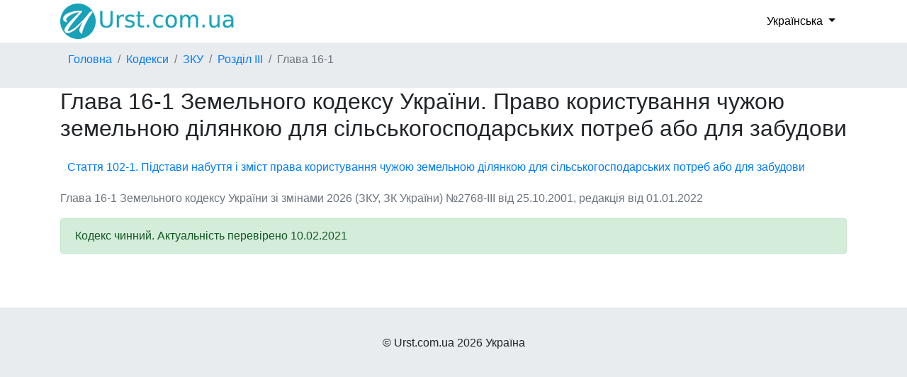

--- FILE ---
content_type: text/html; charset=UTF-8
request_url: https://urst.com.ua/zku/rozdil-III/glava-16-1
body_size: 2771
content:
<!DOCTYPE html>
<html>
    <head>
        <title>Глава 16-1 ЗКУ. Право користування чужою земельною ділянкою для сільськогосподарських потреб або для забудови 2026</title>
        <meta http-equiv="Content-Type" content="text/html; charset=UTF-8">
        <meta name="viewport" content="width=device-width, initial-scale=1">
        <meta name="description" content="Глава 16-1 Земельного кодексу України Право користування чужою земельною ділянкою для сільськогосподарських потреб або для забудови 1. Право користування чужою земельною ділянкою для сільськогосподарських потреб (емфітевзис) і право користування чужою земельною ділянкою для забудови (суперфіцій) виникають на підставі договору між ..." />
        <link rel="stylesheet" href="https://maxcdn.bootstrapcdn.com/bootstrap/4.1.0/css/bootstrap.min.css">
        
        <link rel="dns-prefetch" href="https://www.googletagmanager.com/">
        <link rel="dns-prefetch" href="https://www.gstatic.com/">
        <link rel="dns-prefetch" href="https://cse.google.com/">
        <link rel="dns-prefetch" href="https://connect.facebook.net/">
        <link rel="dns-prefetch" href="https://pagead2.googlesyndication.com/">
        <link rel="dns-prefetch" href="https://googleads.g.doubleclick.net/">
        <link rel="dns-prefetch" href="https://www.google-analytics.com/">
        <link rel="dns-prefetch" href="https://www.google.com/">
        <link rel="dns-prefetch" href="https://partner.googleadservices.com/">
        <link rel="dns-prefetch" href="https://adservice.google.com/">
        <link rel="dns-prefetch" href="https://clients1.google.com/">
        <link rel="dns-prefetch" href="https://stats.g.doubleclick.net/">
        <link rel="dns-prefetch" href="https://fonts.gstatic.com/">
        <link rel="dns-prefetch" href="https://www.facebook.com/">
        <link rel="dns-prefetch" href="https://tpc.googlesyndication.com/">
        <link rel="dns-prefetch" href="https://ajax.googleapis.com/">
        <link rel="dns-prefetch" href="https://static.xx.fbcdn.net/">

        <script src="https://ajax.googleapis.com/ajax/libs/jquery/3.3.1/jquery.min.js"></script>
        <script src="https://cdnjs.cloudflare.com/ajax/libs/popper.js/1.14.0/umd/popper.min.js"></script>
        <script src="https://maxcdn.bootstrapcdn.com/bootstrap/4.1.0/js/bootstrap.min.js"></script>
        <script src="/js/base.js?v=1.0"></script>
        <script async src="https://pagead2.googlesyndication.com/pagead/js/adsbygoogle.js?client=ca-pub-2167603807251059" crossorigin="anonymous"></script>        <script src="/js/tracker.js"></script>        <script src="/js/lang/uk.js"></script>
        <script type="application/ld+json">
        {
        "@context": "https://schema.org",
        "@type": "BreadcrumbList",
        "itemListElement": [
                    {
                "@type": "ListItem",
                "position": 1,
                "name": "Головна",
                "item": "https://urst.com.ua/" }
                    , {
                "@type": "ListItem",
                "position": 2,
                "name": "Кодекси",
                "item": "https://urst.com.ua/act_type/kodeks" }
                    , {
                "@type": "ListItem",
                "position": 3,
                "name": "ЗКУ",
                "item": "https://urst.com.ua/act/zku" }
                    , {
                "@type": "ListItem",
                "position": 4,
                "name": "Розділ III",
                "item": "https://urst.com.ua/zku/rozdil-III" }
                    , {
                "@type": "ListItem",
                "position": 5,
                "name": "Глава 16-1" }
                ]
        }
        ,{
        "@context": "https://schema.org",
        "@type": "BreadcrumbList",
        "itemListElement": [
                    {
                "@type": "ListItem",
                "position": 1,
                "name": "Головна",
                "item": "https://urst.com.ua/" }
                    , {
                "@type": "ListItem",
                "position": 2,
                "name": "Кодекси",
                "item": "https://urst.com.ua/act_type/kodeks" }
                    , {
                "@type": "ListItem",
                "position": 3,
                "name": "ЗКУ",
                "item": "https://urst.com.ua/act/zku" }
                    , {
                "@type": "ListItem",
                "position": 4,
                "name": "Глава 16-1" }
                ]
        }
        </script>

        <script type="application/ld+json">
        {
                "@context": "https://schema.org",
                "@type": "Article",
                "headline": "Глава 16-1 Земельного кодексу України. Право користування чужою земельною ділянкою для сільськогосподарських потреб або для забудови",
                "datePublished": "2001-10-25",
                "dateModified": "2022-01-01",
                "author": [{
                        "@type": "Organization",
                        "name": "ВРУ"
                }]
        }
    </script>


		<link rel="alternate" hreflang="ru" href="https://urst.com.ua/ru/zku/razdel-III/glava-16-1" />

        <link rel="stylesheet" href="/css/style.css?v=1.4">
        <link rel="apple-touch-icon" href="/favicon.png" />
        <link rel="shortcut icon" href="/favicon.ico" />
        <link rel="stylesheet" href="https://use.fontawesome.com/releases/v5.7.0/css/all.css" integrity="sha384-lZN37f5QGtY3VHgisS14W3ExzMWZxybE1SJSEsQp9S+oqd12jhcu+A56Ebc1zFSJ" crossorigin="anonymous">
        
        <meta property="og:url" content="https://urst.com.ua/zku/rozdil-III/glava-16-1" />
        <meta property="og:title" content="Глава 16-1 Право користування чужою земельною ділянкою для сільськогосподарських потреб або для забудови. Земельний кодекс України" />
        <meta property="og:description" content="Глава 16-1 Земельного кодексу України Право користування чужою земельною ділянкою для сільськогосподарських потреб або для забудови 1. Право користування чужою земельною ділянкою для сільськогосподарських потреб (емфітевзис) і право користування чужою земельною ділянкою для забудови (суперфіцій) виникають на підставі договору між ..." />
        <meta property="og:type" content="website" />
        <meta property="og:image" content="https://urst.com.ua/img/og_img.jpg" />
        <meta property="og:locale" content="uk_UA" />
    </head>
    <body>
            <header class="container">
        <a class="navbar-brand" href="/">
            <img src="/logo.png" alt="" height="50px" width="250px">
        </a>
                                <div class="dropdown d-flex align-items-center">
            <button class="dropdown-toggle" type="button" id="topLocaleDropdownMenuBtn" data-toggle="dropdown" aria-haspopup="true" aria-expanded="false">
                Українська
            </button>
            <div class="dropdown-menu select-menu" aria-labelledby="topLocaleDropdownMenuBtn">
                                                <a class="dropdown-item select-item" href ="/ru/zku/razdel-III/glava-16-1">Російська</a>
                                                                    </div>
        </div>
        
    </header>
    <div class="d-flex" id="wrapper">
        <div id="page-content-wrapper" class="row">
            <div id="breadcr_container" class="d-flex order-md-first order-last">
        <ul class="breadcrumb container">
                                    <li class="breadcrumb-item"><a href="https://urst.com.ua/" title="">Головна</a></li>
                                                <li class="breadcrumb-item"><a href="https://urst.com.ua/act_type/kodeks" title="">Кодекси</a></li>
                                                <li class="breadcrumb-item"><a href="https://urst.com.ua/act/zku" title="">ЗКУ</a></li>
                                                <li class="breadcrumb-item"><a href="https://urst.com.ua/zku/rozdil-III" title="ПРАВА НА ЗЕМЛЮ">Розділ III</a></li>
                                                <li class="breadcrumb-item active">Глава 16-1</li>
                        </ul>
    </div>

            <div class="d-flex container order-md-last order-first">
                <div class="row">
                                <div class="col-lg-12">
                <h1>Глава 16-1 Земельного кодексу України. Право користування чужою земельною ділянкою для сільськогосподарських потреб або для забудови</h1>
                                    
                <ul><li><a href="/zku/st-102-1" title="1. Право користування чужою земельною ділянкою для сільськогосподарських потреб (емфітевзис) і право користування чужою земельною ділянкою для забудови (суперфіцій) виникають на підставі договору між ...">Стаття 102-1. Підстави набуття і зміст права користування чужою земельною ділянкою для сільськогосподарських потреб або для забудови</a></li></ul>
                    
                <p class="text-secondary">Глава 16-1 Земельного кодексу України зі змінами 2026 (ЗКУ, ЗК України) №2768-III від  25.10.2001, редакція від  01.01.2022</p>
                <div class="alert alert-success">Кодекс чинний. Актуальність перевірено 10.02.2021</div>                <div class="actions_art">
                    <div class="fb-like" data-href="https://urst.com.ua/zku/rozdil-III/glava-16-1" data-width="" data-layout="button_count" data-action="like" data-size="large" data-share="true"></div>
                </div>
                
            </div> <!--col-lg-12 -->
                                                        <div class="dropdown ">
            <button class="dropdown-toggle" type="button" id="bottomLocaleDropdownMenuBtn" data-toggle="dropdown" aria-haspopup="true" aria-expanded="false">
                Українська
            </button>
            <div class="dropdown-menu select-menu" aria-labelledby="bottomLocaleDropdownMenuBtn">
                                                <a class="dropdown-item select-item" href ="/ru/zku/razdel-III/glava-16-1">Російська</a>
                                                                    </div>
        </div>
        
                </div> <!-- row -->          
            </div> <!-- container-fluid -->
        </div>   <!-- page-content-wrapper -->
    </div>
    <footer class="page-footer text-center">
        <div class="g-recaptcha align-middle"></div>
                &copy; Urst.com.ua 2026 Україна    </footer>                        
<!-- Global site tag (gtag.js) - Google Analytics -->
<script async src="https://www.googletagmanager.com/gtag/js?id=G-3Q0EVYH3C2"></script>
<script>
  window.dataLayer = window.dataLayer || [];
  function gtag(){dataLayer.push(arguments);}
  gtag('js', new Date());

  gtag('config', 'G-3Q0EVYH3C2');
</script>
<div id="fb-root"></div>
<script async defer crossorigin="anonymous" src="https://connect.facebook.net/uk_UA/sdk.js#xfbml=1&version=v8.0&appId=3482622331797519&autoLogAppEvents=1" nonce="L1QIEBQk"></script>
    <script defer src="https://static.cloudflareinsights.com/beacon.min.js/vcd15cbe7772f49c399c6a5babf22c1241717689176015" integrity="sha512-ZpsOmlRQV6y907TI0dKBHq9Md29nnaEIPlkf84rnaERnq6zvWvPUqr2ft8M1aS28oN72PdrCzSjY4U6VaAw1EQ==" data-cf-beacon='{"version":"2024.11.0","token":"006fcdfb2a5648b8b8aaa2d0fda515f4","r":1,"server_timing":{"name":{"cfCacheStatus":true,"cfEdge":true,"cfExtPri":true,"cfL4":true,"cfOrigin":true,"cfSpeedBrain":true},"location_startswith":null}}' crossorigin="anonymous"></script>
</body>
</html>

--- FILE ---
content_type: text/html; charset=utf-8
request_url: https://www.google.com/recaptcha/api2/aframe
body_size: 266
content:
<!DOCTYPE HTML><html><head><meta http-equiv="content-type" content="text/html; charset=UTF-8"></head><body><script nonce="T6Zj2rmkwCk7-75cs3adtQ">/** Anti-fraud and anti-abuse applications only. See google.com/recaptcha */ try{var clients={'sodar':'https://pagead2.googlesyndication.com/pagead/sodar?'};window.addEventListener("message",function(a){try{if(a.source===window.parent){var b=JSON.parse(a.data);var c=clients[b['id']];if(c){var d=document.createElement('img');d.src=c+b['params']+'&rc='+(localStorage.getItem("rc::a")?sessionStorage.getItem("rc::b"):"");window.document.body.appendChild(d);sessionStorage.setItem("rc::e",parseInt(sessionStorage.getItem("rc::e")||0)+1);localStorage.setItem("rc::h",'1769972386053');}}}catch(b){}});window.parent.postMessage("_grecaptcha_ready", "*");}catch(b){}</script></body></html>